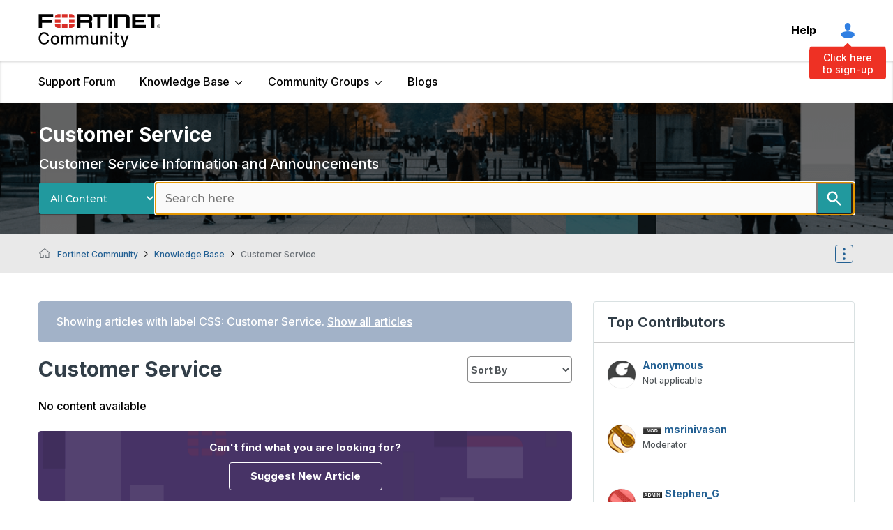

--- FILE ---
content_type: text/html;charset=UTF-8
request_url: https://community.fortinet.com/plugins/custom/fortinetemea/fortinetemea/custom.home_discussions_ep?tid=-4480688633713181145
body_size: 396
content:
	







  <p>No content available</p>|~|0

